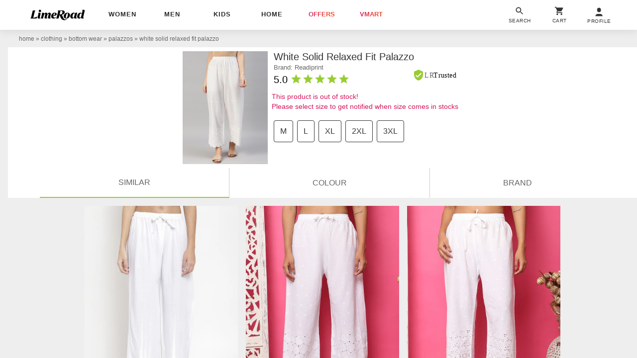

--- FILE ---
content_type: text/plain
request_url: https://api.ipify.org/
body_size: -91
content:
3.145.168.101